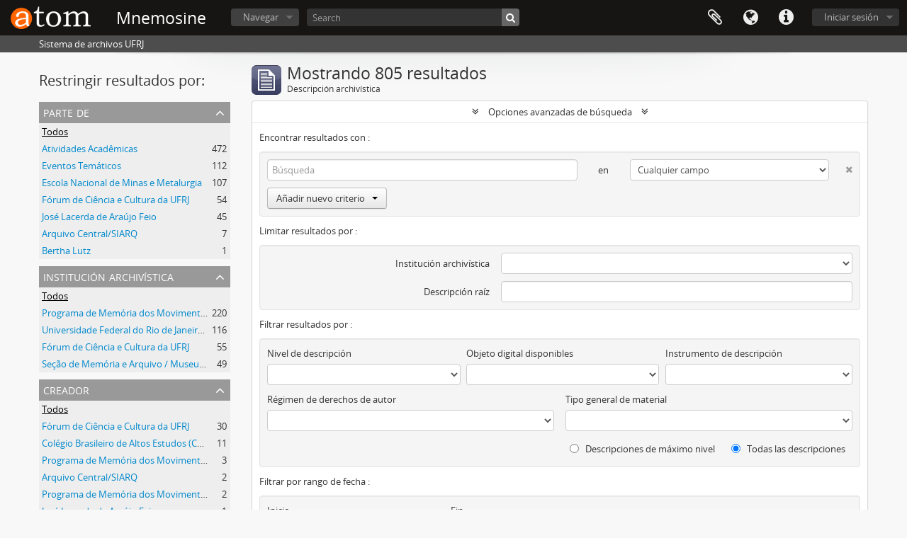

--- FILE ---
content_type: text/html; charset=utf-8
request_url: https://mnemosine.ufrj.br/index.php/informationobject/browse?sort=relevance&sf_culture=es&showAdvanced=1&topLod=0&sortDir=asc
body_size: 14658
content:
<!DOCTYPE html>
<html lang="es" dir="ltr">
  <head>
        <meta http-equiv="Content-Type" content="text/html; charset=utf-8" />
<meta http-equiv="X-Ua-Compatible" content="IE=edge,chrome=1" />
    <meta name="title" content="Information object browse - Mnemosine" />
<meta name="description" content="Sistema de archivos UFRJ" />
<meta name="viewport" content="initial-scale=1.0, user-scalable=no" />
    <title>Information object browse - Mnemosine</title>
    <link rel="shortcut icon" href="/favicon.ico"/>
    <link href="/vendor/jquery-ui/jquery-ui.min.css" media="screen" rel="stylesheet" type="text/css" />
<link media="all" href="/plugins/arDominionPlugin/css/main.css" rel="stylesheet" type="text/css" />
            <script src="/vendor/jquery.js" type="text/javascript"></script>
<script src="/plugins/sfDrupalPlugin/vendor/drupal/misc/drupal.js" type="text/javascript"></script>
<script src="/vendor/yui/yahoo-dom-event/yahoo-dom-event.js" type="text/javascript"></script>
<script src="/vendor/yui/element/element-min.js" type="text/javascript"></script>
<script src="/vendor/yui/button/button-min.js" type="text/javascript"></script>
<script src="/vendor/modernizr.js" type="text/javascript"></script>
<script src="/vendor/jquery-ui/jquery-ui.min.js" type="text/javascript"></script>
<script src="/vendor/jquery.expander.js" type="text/javascript"></script>
<script src="/vendor/jquery.masonry.js" type="text/javascript"></script>
<script src="/vendor/jquery.imagesloaded.js" type="text/javascript"></script>
<script src="/vendor/bootstrap/js/bootstrap.js" type="text/javascript"></script>
<script src="/vendor/URI.js" type="text/javascript"></script>
<script src="/vendor/meetselva/attrchange.js" type="text/javascript"></script>
<script src="/js/qubit.js" type="text/javascript"></script>
<script src="/js/treeView.js" type="text/javascript"></script>
<script src="/js/clipboard.js" type="text/javascript"></script>
<script src="/plugins/sfDrupalPlugin/vendor/drupal/misc/collapse.js" type="text/javascript"></script>
<script src="/plugins/sfDrupalPlugin/vendor/drupal/misc/form.js" type="text/javascript"></script>
<script src="/vendor/yui/connection/connection-min.js" type="text/javascript"></script>
<script src="/vendor/yui/datasource/datasource-min.js" type="text/javascript"></script>
<script src="/vendor/yui/autocomplete/autocomplete-min.js" type="text/javascript"></script>
<script src="/js/autocomplete.js" type="text/javascript"></script>
<script src="/js/dominion.js" type="text/javascript"></script>
  </head>
  <body class="yui-skin-sam informationobject browse">

    
    



<header id="top-bar">

      <a id="logo" rel="home" href="/index.php/" title=""><img alt="AtoM" src="/images/logo.png" /></a>  
      <h1 id="site-name">
      <a rel="home" title="Inicio" href="/index.php/"><span>Mnemosine</span></a>    </h1>
  
  <div id="search-bar">

    <div id="browse-menu">

  <button class="top-item top-dropdown" data-toggle="dropdown" data-target="#" aria-expanded="false">Navegar</button>

  <div class="top-dropdown-container top-dropdown-container-right">

    <div class="top-dropdown-arrow">
      <div class="arrow"></div>
    </div>

    <div class="top-dropdown-header">
      <h2>Navegar</h2>
    </div>

    <div class="top-dropdown-body">
      <ul>
        <li class="leaf" id="node_browseInformationObjects"><a href="/index.php/informationobject/browse" title="Descripción archivística">Descripción archivística</a></li><li class="leaf" id="node_browseActors"><a href="/index.php/actor/browse" title="Registro de autoridad">Registro de autoridad</a></li><li class="leaf" id="node_browseRepositories"><a href="/index.php/repository/browse" title="Instituciones archivísticas">Instituciones archivísticas</a></li><li class="leaf" id="node_browseFunctions"><a href="/index.php/function/browse" title="Funciones">Funciones</a></li><li class="leaf" id="node_browseSubjects"><a href="/index.php/taxonomy/index/id/35" title="Materias">Materias</a></li><li class="leaf" id="node_browseDigitalObjects"><a href="/index.php/informationobject/browse?view=card&amp;onlyMedia=1&amp;topLod=0" title="Objetos digitales">Objetos digitales</a></li><li class="leaf" id="node_browsePlaces"><a href="/index.php/taxonomy/index/id/42" title="Lugares">Lugares</a></li>      </ul>
    </div>

    <div class="top-dropdown-bottom"></div>

  </div>

</div>

    <div id="search-form-wrapper" role="search">

  <h2>Búsqueda</h2>

  <form action="/index.php/informationobject/browse" data-autocomplete="/index.php/search/autocomplete" autocomplete="off">

    <input type="hidden" name="topLod" value="0"/>
    <input type="hidden" name="sort" value="relevance"/>

    <input type="text" name="query" aria-label="Search" value="" placeholder="Search"/>

    <button aria-label="Búsqueda"></button>

    <div id="search-realm" class="search-popover">

      
        <div>
          <label>
              <input name="repos" type="radio" value checked="checked" data-placeholder="Búsqueda">
            Búsqueda global          </label>
        </div>

        
        
      
      <div class="search-realm-advanced">
        <a href="/index.php/informationobject/browse?showAdvanced=1&topLod=0">
          Búsqueda avanzada&nbsp;&raquo;
        </a>
      </div>

    </div>

  </form>

</div>

  </div>

  <nav>

    
  <div id="user-menu">
    <button class="top-item top-dropdown" data-toggle="dropdown" data-target="#"
      aria-expanded="false">
        Iniciar sesión    </button>

    <div class="top-dropdown-container">

      <div class="top-dropdown-arrow">
        <div class="arrow"></div>
      </div>

      <div class="top-dropdown-header">
        <h2>¿Estás registrado?</h2>
      </div>

      <div class="top-dropdown-body">

        <form action="/index.php/user/login" method="post">
          <input type="hidden" name="_csrf_token" value="930c3e0598d8d26db91a4413d37bd9f8" id="csrf_token" /><input type="hidden" name="next" value="https://mnemosine.ufrj.br/index.php/informationobject/browse?sort=relevance&amp;sf_culture=es&amp;showAdvanced=1&amp;topLod=0&amp;sortDir=asc" id="next" />
          <div class="form-item form-item-email">
  <label for="email">Correo electrónico <span class="form-required" title="This field is required.">*</span></label>
  <input type="text" name="email" id="email" />
  
</div>

          <div class="form-item form-item-password">
  <label for="password">Contraseña <span class="form-required" title="This field is required.">*</span></label>
  <input type="password" name="password" autocomplete="off" id="password" />
  
</div>

          <button type="submit">Iniciar sesión</button>

        </form>

      </div>

      <div class="top-dropdown-bottom"></div>

    </div>
  </div>


    <div id="quick-links-menu" data-toggle="tooltip" data-title="Enlaces rápidos">

  <button class="top-item" data-toggle="dropdown" data-target="#" aria-expanded="false">Enlaces rápidos</button>

  <div class="top-dropdown-container">

    <div class="top-dropdown-arrow">
      <div class="arrow"></div>
    </div>

    <div class="top-dropdown-header">
      <h2>Enlaces rápidos</h2>
    </div>

    <div class="top-dropdown-body">
      <ul>
                              <li><a href="/index.php/" title="Inicio">Inicio</a></li>
                                        <li><a href="/index.php/about" title="Acerca">Acerca</a></li>
                                        <li><a href="http://docs.accesstomemory.org/" title="Ayuda">Ayuda</a></li>
                                                                                              <li><a href="/index.php/privacy" title="Privacy Policy">Privacy Policy</a></li>
                        </ul>
    </div>

    <div class="top-dropdown-bottom"></div>

  </div>

</div>

          <div id="language-menu" data-toggle="tooltip" data-title="Idioma">

  <button class="top-item" data-toggle="dropdown" data-target="#" aria-expanded="false">Idioma</button>

  <div class="top-dropdown-container">

    <div class="top-dropdown-arrow">
      <div class="arrow"></div>
    </div>

    <div class="top-dropdown-header">
      <h2>Idioma</h2>
    </div>

    <div class="top-dropdown-body">
      <ul>
                  <li>
            <a href="/index.php/informationobject/browse?sf_culture=en&amp;sort=relevance&amp;showAdvanced=1&amp;topLod=0&amp;sortDir=asc" title="English">English</a>          </li>
                  <li class="active">
            <a href="/index.php/informationobject/browse?sf_culture=es&amp;sort=relevance&amp;showAdvanced=1&amp;topLod=0&amp;sortDir=asc" title="Español">Español</a>          </li>
                  <li>
            <a href="/index.php/informationobject/browse?sf_culture=pt_BR&amp;sort=relevance&amp;showAdvanced=1&amp;topLod=0&amp;sortDir=asc" title="Português do Brasil">Português do Brasil</a>          </li>
              </ul>
    </div>

    <div class="top-dropdown-bottom"></div>

  </div>

</div>
    
    <div id="clipboard-menu"
  data-toggle="tooltip"
  data-title="Portapapeles"
  data-load-alert-message="There was an error loading the clipboard content."
  data-export-alert-message="The clipboard is empty for this entity type."
  data-export-check-url="/index.php/clipboard/exportCheck"
  data-delete-alert-message="Nota: los elementos del portapapeles no seleccionados en esta página se eliminarán del portapapeles cuando se actualice la página. Puede volver a seleccionarlos ahora o recargar la página para eliminarlos por completo. El uso de los botones de ordenación o de vista previa de impresión también provocará una recarga de la página - así que ¡se perderá todo lo que no esté seleccionado en ese momento!">

  <button class="top-item" data-toggle="dropdown" data-target="#" aria-expanded="false">
    Portapapeles  </button>

  <div class="top-dropdown-container">

    <div class="top-dropdown-arrow">
      <div class="arrow"></div>
    </div>

    <div class="top-dropdown-header">
      <h2>Portapapeles</h2>
      <span id="count-block" data-information-object-label="Descripción archivística" data-actor-object-label="Registro de autoridad" data-repository-object-label="Institución archivística"></span>
    </div>

    <div class="top-dropdown-body">
      <ul>
        <li class="leaf" id="node_clearClipboard"><a href="/index.php/" title="Clear all selections">Clear all selections</a></li><li class="leaf" id="node_goToClipboard"><a href="/index.php/clipboard/view" title="Go to clipboard">Go to clipboard</a></li><li class="leaf" id="node_loadClipboard"><a href="/index.php/clipboard/load" title="Load clipboard">Load clipboard</a></li><li class="leaf" id="node_saveClipboard"><a href="/index.php/clipboard/save" title="Save clipboard">Save clipboard</a></li>      </ul>
    </div>

    <div class="top-dropdown-bottom"></div>

  </div>

</div>

    
  </nav>

  
</header>

  <div id="site-slogan">
    <div class="container">
      <div class="row">
        <div class="span12">
          <span>Sistema de archivos UFRJ</span>
        </div>
      </div>
    </div>
  </div>

    
    <div id="wrapper" class="container" role="main">

              
      <div class="row">

        <div class="span3">

          <div id="sidebar">

            
    <section id="facets">

      <div class="visible-phone facets-header">
        <a class="x-btn btn-wide">
          <i class="fa fa-filter"></i>
          Filtros        </a>
      </div>

      <div class="content">

        
        <h2>Restringir resultados por:</h2>

          
        

<section class="facet ">
  <div class="facet-header">
    <h3><a href="#" aria-expanded="">Parte de</a></h3>
  </div>

  <div class="facet-body" id="#facet-collection">
    <ul>

      
              <li class="active">
          <a title="Todos" href="/index.php/informationobject/browse?sort=relevance&amp;sf_culture=es&amp;showAdvanced=1&amp;topLod=0&amp;sortDir=asc">Todos</a>        </li>
      
              
        <li >
          <a title="Atividades Acadêmicas" href="/index.php/informationobject/browse?collection=568&amp;sort=relevance&amp;sf_culture=es&amp;showAdvanced=1&amp;topLod=0&amp;sortDir=asc">Atividades Acadêmicas<span>, 472 resultados</span></a>          <span class="facet-count" aria-hidden="true">472</span>
        </li>
              
        <li >
          <a title="Eventos Temáticos" href="/index.php/informationobject/browse?collection=6673&amp;sort=relevance&amp;sf_culture=es&amp;showAdvanced=1&amp;topLod=0&amp;sortDir=asc">Eventos Temáticos<span>, 112 resultados</span></a>          <span class="facet-count" aria-hidden="true">112</span>
        </li>
              
        <li >
          <a title="Escola Nacional de Minas e Metalurgia" href="/index.php/informationobject/browse?collection=4000&amp;sort=relevance&amp;sf_culture=es&amp;showAdvanced=1&amp;topLod=0&amp;sortDir=asc">Escola Nacional de Minas e Metalurgia<span>, 107 resultados</span></a>          <span class="facet-count" aria-hidden="true">107</span>
        </li>
              
        <li >
          <a title="Fórum de Ciência e Cultura da UFRJ" href="/index.php/informationobject/browse?collection=7510&amp;sort=relevance&amp;sf_culture=es&amp;showAdvanced=1&amp;topLod=0&amp;sortDir=asc">Fórum de Ciência e Cultura da UFRJ<span>, 54 resultados</span></a>          <span class="facet-count" aria-hidden="true">54</span>
        </li>
              
        <li >
          <a title="José Lacerda de Araújo Feio" href="/index.php/informationobject/browse?collection=445&amp;sort=relevance&amp;sf_culture=es&amp;showAdvanced=1&amp;topLod=0&amp;sortDir=asc">José Lacerda de Araújo Feio<span>, 45 resultados</span></a>          <span class="facet-count" aria-hidden="true">45</span>
        </li>
              
        <li >
          <a title="Arquivo Central/SIARQ" href="/index.php/informationobject/browse?collection=6541&amp;sort=relevance&amp;sf_culture=es&amp;showAdvanced=1&amp;topLod=0&amp;sortDir=asc">Arquivo Central/SIARQ<span>, 7 resultados</span></a>          <span class="facet-count" aria-hidden="true">7</span>
        </li>
              
        <li >
          <a title="Bertha Lutz" href="/index.php/informationobject/browse?collection=3337&amp;sort=relevance&amp;sf_culture=es&amp;showAdvanced=1&amp;topLod=0&amp;sortDir=asc">Bertha Lutz<span>, 1 resultados</span></a>          <span class="facet-count" aria-hidden="true">1</span>
        </li>
      
    </ul>
  </div>
</section>

                  

<section class="facet ">
  <div class="facet-header">
    <h3><a href="#" aria-expanded="">Institución archivística</a></h3>
  </div>

  <div class="facet-body" id="#facet-repository">
    <ul>

      
              <li class="active">
          <a title="Todos" href="/index.php/informationobject/browse?sort=relevance&amp;sf_culture=es&amp;showAdvanced=1&amp;topLod=0&amp;sortDir=asc">Todos</a>        </li>
      
              
        <li >
          <a title="Programa de Memória dos Movimentos Sociais" href="/index.php/informationobject/browse?repos=559&amp;sort=relevance&amp;sf_culture=es&amp;showAdvanced=1&amp;topLod=0&amp;sortDir=asc">Programa de Memória dos Movimentos Sociais<span>, 220 resultados</span></a>          <span class="facet-count" aria-hidden="true">220</span>
        </li>
              
        <li >
          <a title="Universidade Federal do Rio de Janeiro (UFRJ)" href="/index.php/informationobject/browse?repos=6210&amp;sort=relevance&amp;sf_culture=es&amp;showAdvanced=1&amp;topLod=0&amp;sortDir=asc">Universidade Federal do Rio de Janeiro (UFRJ)<span>, 116 resultados</span></a>          <span class="facet-count" aria-hidden="true">116</span>
        </li>
              
        <li >
          <a title="Fórum de Ciência e Cultura da UFRJ" href="/index.php/informationobject/browse?repos=7506&amp;sort=relevance&amp;sf_culture=es&amp;showAdvanced=1&amp;topLod=0&amp;sortDir=asc">Fórum de Ciência e Cultura da UFRJ<span>, 55 resultados</span></a>          <span class="facet-count" aria-hidden="true">55</span>
        </li>
              
        <li >
          <a title="Seção de Memória e Arquivo / Museu Nacional (UFRJ)" href="/index.php/informationobject/browse?repos=432&amp;sort=relevance&amp;sf_culture=es&amp;showAdvanced=1&amp;topLod=0&amp;sortDir=asc">Seção de Memória e Arquivo / Museu Nacional (UFRJ)<span>, 49 resultados</span></a>          <span class="facet-count" aria-hidden="true">49</span>
        </li>
      
    </ul>
  </div>
</section>
        
        

<section class="facet ">
  <div class="facet-header">
    <h3><a href="#" aria-expanded="">Creador</a></h3>
  </div>

  <div class="facet-body" id="#facet-names">
    <ul>

      
              <li class="active">
          <a title="Todos" href="/index.php/informationobject/browse?sort=relevance&amp;sf_culture=es&amp;showAdvanced=1&amp;topLod=0&amp;sortDir=asc">Todos</a>        </li>
      
              
        <li >
          <a title="Fórum de Ciência e Cultura da UFRJ" href="/index.php/informationobject/browse?creators=7506&amp;sort=relevance&amp;sf_culture=es&amp;showAdvanced=1&amp;topLod=0&amp;sortDir=asc">Fórum de Ciência e Cultura da UFRJ<span>, 30 resultados</span></a>          <span class="facet-count" aria-hidden="true">30</span>
        </li>
              
        <li >
          <a title="Colégio Brasileiro de Altos Estudos (CBAE)" href="/index.php/informationobject/browse?creators=561&amp;sort=relevance&amp;sf_culture=es&amp;showAdvanced=1&amp;topLod=0&amp;sortDir=asc">Colégio Brasileiro de Altos Estudos (CBAE)<span>, 11 resultados</span></a>          <span class="facet-count" aria-hidden="true">11</span>
        </li>
              
        <li >
          <a title="Programa de Memória dos Movimentos Sociais (Memov)" href="/index.php/informationobject/browse?creators=7823&amp;sort=relevance&amp;sf_culture=es&amp;showAdvanced=1&amp;topLod=0&amp;sortDir=asc">Programa de Memória dos Movimentos Sociais (Memov)<span>, 3 resultados</span></a>          <span class="facet-count" aria-hidden="true">3</span>
        </li>
              
        <li >
          <a title="Arquivo Central/SIARQ" href="/index.php/informationobject/browse?creators=6597&amp;sort=relevance&amp;sf_culture=es&amp;showAdvanced=1&amp;topLod=0&amp;sortDir=asc">Arquivo Central/SIARQ<span>, 2 resultados</span></a>          <span class="facet-count" aria-hidden="true">2</span>
        </li>
              
        <li >
          <a title="Programa de Memória dos Movimentos Sociais (Memov)" href="/index.php/informationobject/browse?creators=8526&amp;sort=relevance&amp;sf_culture=es&amp;showAdvanced=1&amp;topLod=0&amp;sortDir=asc">Programa de Memória dos Movimentos Sociais (Memov)<span>, 2 resultados</span></a>          <span class="facet-count" aria-hidden="true">2</span>
        </li>
              
        <li >
          <a title="José Lacerda de Araújo Feio" href="/index.php/informationobject/browse?creators=448&amp;sort=relevance&amp;sf_culture=es&amp;showAdvanced=1&amp;topLod=0&amp;sortDir=asc">José Lacerda de Araújo Feio<span>, 1 resultados</span></a>          <span class="facet-count" aria-hidden="true">1</span>
        </li>
              
        <li >
          <a title="Programa de Memória dos Movimentos Sociais" href="/index.php/informationobject/browse?creators=559&amp;sort=relevance&amp;sf_culture=es&amp;showAdvanced=1&amp;topLod=0&amp;sortDir=asc">Programa de Memória dos Movimentos Sociais<span>, 1 resultados</span></a>          <span class="facet-count" aria-hidden="true">1</span>
        </li>
              
        <li >
          <a title="Laboratório de Educação e Patrimônio Cultural - LABOEP/UFF" href="/index.php/informationobject/browse?creators=2788&amp;sort=relevance&amp;sf_culture=es&amp;showAdvanced=1&amp;topLod=0&amp;sortDir=asc">Laboratório de Educação e Patrimônio Cultural - LABOEP/UFF<span>, 1 resultados</span></a>          <span class="facet-count" aria-hidden="true">1</span>
        </li>
              
        <li >
          <a title="Museu Sankofa - Memória e História" href="/index.php/informationobject/browse?creators=2789&amp;sort=relevance&amp;sf_culture=es&amp;showAdvanced=1&amp;topLod=0&amp;sortDir=asc">Museu Sankofa - Memória e História<span>, 1 resultados</span></a>          <span class="facet-count" aria-hidden="true">1</span>
        </li>
              
        <li >
          <a title="Bertha Maria Júlia Lutz" href="/index.php/informationobject/browse?creators=3342&amp;sort=relevance&amp;sf_culture=es&amp;showAdvanced=1&amp;topLod=0&amp;sortDir=asc">Bertha Maria Júlia Lutz<span>, 1 resultados</span></a>          <span class="facet-count" aria-hidden="true">1</span>
        </li>
      
    </ul>
  </div>
</section>

        

<section class="facet ">
  <div class="facet-header">
    <h3><a href="#" aria-expanded="">Nombre</a></h3>
  </div>

  <div class="facet-body" id="#facet-names">
    <ul>

      
              <li class="active">
          <a title="Todos" href="/index.php/informationobject/browse?sort=relevance&amp;sf_culture=es&amp;showAdvanced=1&amp;topLod=0&amp;sortDir=asc">Todos</a>        </li>
      
              
        <li >
          <a title="José Lacerda de Araújo Feio" href="/index.php/informationobject/browse?names=451&amp;sort=relevance&amp;sf_culture=es&amp;showAdvanced=1&amp;topLod=0&amp;sortDir=asc">José Lacerda de Araújo Feio<span>, 1 resultados</span></a>          <span class="facet-count" aria-hidden="true">1</span>
        </li>
              
        <li >
          <a title="Conselho Internacional de Museus (Brasil)" href="/index.php/informationobject/browse?names=453&amp;sort=relevance&amp;sf_culture=es&amp;showAdvanced=1&amp;topLod=0&amp;sortDir=asc">Conselho Internacional de Museus (Brasil)<span>, 1 resultados</span></a>          <span class="facet-count" aria-hidden="true">1</span>
        </li>
              
        <li >
          <a title="Museologia – estudo e ensino" href="/index.php/informationobject/browse?names=454&amp;sort=relevance&amp;sf_culture=es&amp;showAdvanced=1&amp;topLod=0&amp;sortDir=asc">Museologia – estudo e ensino<span>, 1 resultados</span></a>          <span class="facet-count" aria-hidden="true">1</span>
        </li>
              
        <li >
          <a title="Zoologia – Brasil" href="/index.php/informationobject/browse?names=455&amp;sort=relevance&amp;sf_culture=es&amp;showAdvanced=1&amp;topLod=0&amp;sortDir=asc">Zoologia – Brasil<span>, 1 resultados</span></a>          <span class="facet-count" aria-hidden="true">1</span>
        </li>
              
        <li >
          <a title="Palácio de São Cristóvão – Rio de Janeiro" href="/index.php/informationobject/browse?names=456&amp;sort=relevance&amp;sf_culture=es&amp;showAdvanced=1&amp;topLod=0&amp;sortDir=asc">Palácio de São Cristóvão – Rio de Janeiro<span>, 1 resultados</span></a>          <span class="facet-count" aria-hidden="true">1</span>
        </li>
              
        <li >
          <a title="Brasil – viagens científicas" href="/index.php/informationobject/browse?names=457&amp;sort=relevance&amp;sf_culture=es&amp;showAdvanced=1&amp;topLod=0&amp;sortDir=asc">Brasil – viagens científicas<span>, 1 resultados</span></a>          <span class="facet-count" aria-hidden="true">1</span>
        </li>
              
        <li >
          <a title="Quinta da Boa Vista –Rio de Janeiro" href="/index.php/informationobject/browse?names=458&amp;sort=relevance&amp;sf_culture=es&amp;showAdvanced=1&amp;topLod=0&amp;sortDir=asc">Quinta da Boa Vista –Rio de Janeiro<span>, 1 resultados</span></a>          <span class="facet-count" aria-hidden="true">1</span>
        </li>
              
        <li >
          <a title="Escola Nacional de Minas e Metalurgia" href="/index.php/informationobject/browse?names=3998&amp;sort=relevance&amp;sf_culture=es&amp;showAdvanced=1&amp;topLod=0&amp;sortDir=asc">Escola Nacional de Minas e Metalurgia<span>, 1 resultados</span></a>          <span class="facet-count" aria-hidden="true">1</span>
        </li>
      
    </ul>
  </div>
</section>

        

<section class="facet ">
  <div class="facet-header">
    <h3><a href="#" aria-expanded="">Lugar</a></h3>
  </div>

  <div class="facet-body" id="#facet-places">
    <ul>

      
              <li class="active">
          <a title="Todos" href="/index.php/informationobject/browse?sort=relevance&amp;sf_culture=es&amp;showAdvanced=1&amp;topLod=0&amp;sortDir=asc">Todos</a>        </li>
      
              
        <li >
          <a title="Fórum de Ciência e Cultura" href="/index.php/informationobject/browse?places=7544&amp;sort=relevance&amp;sf_culture=es&amp;showAdvanced=1&amp;topLod=0&amp;sortDir=asc">Fórum de Ciência e Cultura<span>, 9 resultados</span></a>          <span class="facet-count" aria-hidden="true">9</span>
        </li>
              
        <li >
          <a title="Salão Pedro Calmon" href="/index.php/informationobject/browse?places=7580&amp;sort=relevance&amp;sf_culture=es&amp;showAdvanced=1&amp;topLod=0&amp;sortDir=asc">Salão Pedro Calmon<span>, 8 resultados</span></a>          <span class="facet-count" aria-hidden="true">8</span>
        </li>
              
        <li >
          <a title="UFRJ – Campus Praia Vermelha" href="/index.php/informationobject/browse?places=7693&amp;sort=relevance&amp;sf_culture=es&amp;showAdvanced=1&amp;topLod=0&amp;sortDir=asc">UFRJ – Campus Praia Vermelha<span>, 7 resultados</span></a>          <span class="facet-count" aria-hidden="true">7</span>
        </li>
              
        <li >
          <a title="Fórum de Ciência e Cultura da UFRJ" href="/index.php/informationobject/browse?places=8158&amp;sort=relevance&amp;sf_culture=es&amp;showAdvanced=1&amp;topLod=0&amp;sortDir=asc">Fórum de Ciência e Cultura da UFRJ<span>, 6 resultados</span></a>          <span class="facet-count" aria-hidden="true">6</span>
        </li>
              
        <li >
          <a title="Salão Dourado" href="/index.php/informationobject/browse?places=7743&amp;sort=relevance&amp;sf_culture=es&amp;showAdvanced=1&amp;topLod=0&amp;sortDir=asc">Salão Dourado<span>, 3 resultados</span></a>          <span class="facet-count" aria-hidden="true">3</span>
        </li>
              
        <li >
          <a title="Rio de Janeiro" href="/index.php/informationobject/browse?places=4020&amp;sort=relevance&amp;sf_culture=es&amp;showAdvanced=1&amp;topLod=0&amp;sortDir=asc">Rio de Janeiro<span>, 2 resultados</span></a>          <span class="facet-count" aria-hidden="true">2</span>
        </li>
              
        <li >
          <a title="UFRJ" href="/index.php/informationobject/browse?places=7685&amp;sort=relevance&amp;sf_culture=es&amp;showAdvanced=1&amp;topLod=0&amp;sortDir=asc">UFRJ<span>, 2 resultados</span></a>          <span class="facet-count" aria-hidden="true">2</span>
        </li>
              
        <li >
          <a title="Salão Vermelho" href="/index.php/informationobject/browse?places=8084&amp;sort=relevance&amp;sf_culture=es&amp;showAdvanced=1&amp;topLod=0&amp;sortDir=asc">Salão Vermelho<span>, 2 resultados</span></a>          <span class="facet-count" aria-hidden="true">2</span>
        </li>
              
        <li >
          <a title="Quinta da Boa Vista - Palácio de São Cristóvão - Museu Nacional  - Rio de Janeiro (Brasil)" href="/index.php/informationobject/browse?places=450&amp;sort=relevance&amp;sf_culture=es&amp;showAdvanced=1&amp;topLod=0&amp;sortDir=asc">Quinta da Boa Vista - Palácio de São Cristóvão - Museu Nacional  - Rio de Janeiro (Brasil)<span>, 1 resultados</span></a>          <span class="facet-count" aria-hidden="true">1</span>
        </li>
              
        <li >
          <a title="Minas Gerais" href="/index.php/informationobject/browse?places=4022&amp;sort=relevance&amp;sf_culture=es&amp;showAdvanced=1&amp;topLod=0&amp;sortDir=asc">Minas Gerais<span>, 1 resultados</span></a>          <span class="facet-count" aria-hidden="true">1</span>
        </li>
      
    </ul>
  </div>
</section>

        

<section class="facet ">
  <div class="facet-header">
    <h3><a href="#" aria-expanded="">Materia</a></h3>
  </div>

  <div class="facet-body" id="#facet-subjects">
    <ul>

      
              <li class="active">
          <a title="Todos" href="/index.php/informationobject/browse?sort=relevance&amp;sf_culture=es&amp;showAdvanced=1&amp;topLod=0&amp;sortDir=asc">Todos</a>        </li>
      
              
        <li >
          <a title="Movimentos Sociais" href="/index.php/informationobject/browse?subjects=759&amp;sort=relevance&amp;sf_culture=es&amp;showAdvanced=1&amp;topLod=0&amp;sortDir=asc">Movimentos Sociais<span>, 128 resultados</span></a>          <span class="facet-count" aria-hidden="true">128</span>
        </li>
              
        <li >
          <a title="Movimentos de Trabalhadores Urbanos" href="/index.php/informationobject/browse?subjects=2664&amp;sort=relevance&amp;sf_culture=es&amp;showAdvanced=1&amp;topLod=0&amp;sortDir=asc">Movimentos de Trabalhadores Urbanos<span>, 40 resultados</span></a>          <span class="facet-count" aria-hidden="true">40</span>
        </li>
              
        <li >
          <a title="Movimentos Camponeses" href="/index.php/informationobject/browse?subjects=774&amp;sort=relevance&amp;sf_culture=es&amp;showAdvanced=1&amp;topLod=0&amp;sortDir=asc">Movimentos Camponeses<span>, 33 resultados</span></a>          <span class="facet-count" aria-hidden="true">33</span>
        </li>
              
        <li >
          <a title="Movimentos de Povos e Comunidades Tradicionais" href="/index.php/informationobject/browse?subjects=775&amp;sort=relevance&amp;sf_culture=es&amp;showAdvanced=1&amp;topLod=0&amp;sortDir=asc">Movimentos de Povos e Comunidades Tradicionais<span>, 17 resultados</span></a>          <span class="facet-count" aria-hidden="true">17</span>
        </li>
              
        <li >
          <a title="Movimentos Indígenas" href="/index.php/informationobject/browse?subjects=2665&amp;sort=relevance&amp;sf_culture=es&amp;showAdvanced=1&amp;topLod=0&amp;sortDir=asc">Movimentos Indígenas<span>, 13 resultados</span></a>          <span class="facet-count" aria-hidden="true">13</span>
        </li>
              
        <li >
          <a title="Movimentos Negros" href="/index.php/informationobject/browse?subjects=2668&amp;sort=relevance&amp;sf_culture=es&amp;showAdvanced=1&amp;topLod=0&amp;sortDir=asc">Movimentos Negros<span>, 13 resultados</span></a>          <span class="facet-count" aria-hidden="true">13</span>
        </li>
              
        <li >
          <a title="Movimentos de Mulheres" href="/index.php/informationobject/browse?subjects=2666&amp;sort=relevance&amp;sf_culture=es&amp;showAdvanced=1&amp;topLod=0&amp;sortDir=asc">Movimentos de Mulheres<span>, 12 resultados</span></a>          <span class="facet-count" aria-hidden="true">12</span>
        </li>
              
        <li >
          <a title="Movimentos de Luta por Moradia" href="/index.php/informationobject/browse?subjects=2661&amp;sort=relevance&amp;sf_culture=es&amp;showAdvanced=1&amp;topLod=0&amp;sortDir=asc">Movimentos de Luta por Moradia<span>, 10 resultados</span></a>          <span class="facet-count" aria-hidden="true">10</span>
        </li>
              
        <li >
          <a title="Entrevista" href="/index.php/informationobject/browse?subjects=7710&amp;sort=relevance&amp;sf_culture=es&amp;showAdvanced=1&amp;topLod=0&amp;sortDir=asc">Entrevista<span>, 7 resultados</span></a>          <span class="facet-count" aria-hidden="true">7</span>
        </li>
              
        <li >
          <a title="Movimentos de Juventudes" href="/index.php/informationobject/browse?subjects=2660&amp;sort=relevance&amp;sf_culture=es&amp;showAdvanced=1&amp;topLod=0&amp;sortDir=asc">Movimentos de Juventudes<span>, 6 resultados</span></a>          <span class="facet-count" aria-hidden="true">6</span>
        </li>
      
    </ul>
  </div>
</section>

          
        

<section class="facet ">
  <div class="facet-header">
    <h3><a href="#" aria-expanded="">Nivel de descripción</a></h3>
  </div>

  <div class="facet-body" id="#facet-levelOfDescription">
    <ul>

      
              <li class="active">
          <a title="Todos" href="/index.php/informationobject/browse?sort=relevance&amp;sf_culture=es&amp;showAdvanced=1&amp;topLod=0&amp;sortDir=asc">Todos</a>        </li>
      
              
        <li >
          <a title="Dossiê" href="/index.php/informationobject/browse?levels=525&amp;sort=relevance&amp;sf_culture=es&amp;showAdvanced=1&amp;topLod=0&amp;sortDir=asc">Dossiê<span>, 123 resultados</span></a>          <span class="facet-count" aria-hidden="true">123</span>
        </li>
              
        <li >
          <a title="Serie" href="/index.php/informationobject/browse?levels=224&amp;sort=relevance&amp;sf_culture=es&amp;showAdvanced=1&amp;topLod=0&amp;sortDir=asc">Serie<span>, 74 resultados</span></a>          <span class="facet-count" aria-hidden="true">74</span>
        </li>
              
        <li >
          <a title="Subsérie" href="/index.php/informationobject/browse?levels=6194&amp;sort=relevance&amp;sf_culture=es&amp;showAdvanced=1&amp;topLod=0&amp;sortDir=asc">Subsérie<span>, 68 resultados</span></a>          <span class="facet-count" aria-hidden="true">68</span>
        </li>
              
        <li >
          <a title="Unidad documental simple" href="/index.php/informationobject/browse?levels=6189&amp;sort=relevance&amp;sf_culture=es&amp;showAdvanced=1&amp;topLod=0&amp;sortDir=asc">Unidad documental simple<span>, 31 resultados</span></a>          <span class="facet-count" aria-hidden="true">31</span>
        </li>
              
        <li >
          <a title="Seção" href="/index.php/informationobject/browse?levels=565&amp;sort=relevance&amp;sf_culture=es&amp;showAdvanced=1&amp;topLod=0&amp;sortDir=asc">Seção<span>, 7 resultados</span></a>          <span class="facet-count" aria-hidden="true">7</span>
        </li>
              
        <li >
          <a title="Fondo" href="/index.php/informationobject/browse?levels=221&amp;sort=relevance&amp;sf_culture=es&amp;showAdvanced=1&amp;topLod=0&amp;sortDir=asc">Fondo<span>, 5 resultados</span></a>          <span class="facet-count" aria-hidden="true">5</span>
        </li>
              
        <li >
          <a title="Grupo" href="/index.php/informationobject/browse?levels=6514&amp;sort=relevance&amp;sf_culture=es&amp;showAdvanced=1&amp;topLod=0&amp;sortDir=asc">Grupo<span>, 5 resultados</span></a>          <span class="facet-count" aria-hidden="true">5</span>
        </li>
              
        <li >
          <a title="Colección" href="/index.php/informationobject/browse?levels=223&amp;sort=relevance&amp;sf_culture=es&amp;showAdvanced=1&amp;topLod=0&amp;sortDir=asc">Colección<span>, 4 resultados</span></a>          <span class="facet-count" aria-hidden="true">4</span>
        </li>
              
        <li >
          <a title="Subseção" href="/index.php/informationobject/browse?levels=6182&amp;sort=relevance&amp;sf_culture=es&amp;showAdvanced=1&amp;topLod=0&amp;sortDir=asc">Subseção<span>, 1 resultados</span></a>          <span class="facet-count" aria-hidden="true">1</span>
        </li>
              
        <li >
          <a title="Entidade Custodiadora" href="/index.php/informationobject/browse?levels=6621&amp;sort=relevance&amp;sf_culture=es&amp;showAdvanced=1&amp;topLod=0&amp;sortDir=asc">Entidade Custodiadora<span>, 1 resultados</span></a>          <span class="facet-count" aria-hidden="true">1</span>
        </li>
      
    </ul>
  </div>
</section>

        

<section class="facet ">
  <div class="facet-header">
    <h3><a href="#" aria-expanded="">Tipo de soporte</a></h3>
  </div>

  <div class="facet-body" id="#facet-mediaTypes">
    <ul>

      
              <li class="active">
          <a title="Todos" href="/index.php/informationobject/browse?sort=relevance&amp;sf_culture=es&amp;showAdvanced=1&amp;topLod=0&amp;sortDir=asc">Todos</a>        </li>
      
              
        <li >
          <a title="Imagen" href="/index.php/informationobject/browse?mediatypes=136&amp;sort=relevance&amp;sf_culture=es&amp;showAdvanced=1&amp;topLod=0&amp;sortDir=asc">Imagen<span>, 31 resultados</span></a>          <span class="facet-count" aria-hidden="true">31</span>
        </li>
              
        <li >
          <a title="Texto" href="/index.php/informationobject/browse?mediatypes=137&amp;sort=relevance&amp;sf_culture=es&amp;showAdvanced=1&amp;topLod=0&amp;sortDir=asc">Texto<span>, 1 resultados</span></a>          <span class="facet-count" aria-hidden="true">1</span>
        </li>
              
        <li >
          <a title="Video" href="/index.php/informationobject/browse?mediatypes=138&amp;sort=relevance&amp;sf_culture=es&amp;showAdvanced=1&amp;topLod=0&amp;sortDir=asc">Video<span>, 1 resultados</span></a>          <span class="facet-count" aria-hidden="true">1</span>
        </li>
      
    </ul>
  </div>
</section>

      </div>

    </section>

  
          </div>

        </div>

        <div class="span9">

          <div id="main-column">

              
  <div class="multiline-header">
    <img alt="" src="/images/icons-large/icon-archival.png" />    <h1 aria-describedby="results-label">
              Mostrando 805 resultados          </h1>
    <span class="sub" id="results-label">Descripción archivística</span>
  </div>

            
  <section class="header-options">

    
                                  
  </section>


            
  <section class="advanced-search-section" role="search"
  aria-label="Advanced Descripción archivística">

  <a
    href="#"
    class="advanced-search-toggle open"
    aria-expanded="true"
    data-cy="advanced-search-toggle"
  >
    Opciones avanzadas de búsqueda  </a>

  <div class="advanced-search animateNicely"
    >

    <form name="advanced-search-form" method="get" action="/index.php/informationobject/browse">
              <input type="hidden" name="sort"
          value="relevance"/>
      
      <p>Encontrar resultados con :</p>

      <div class="criteria">

        
          
        
        
        <div class="criterion">

          <select class="boolean" name="so0">
            <option value="and">y</option>
            <option value="or">o</option>
            <option value="not">no</option>
          </select>

          <input class="query" aria-label="Búsqueda"
            type="text" placeholder="Búsqueda"
            name="sq0"/>

          <span>en</span>

          <select class="field" name="sf0">
                          <option value="">
                Cualquier campo              </option>
                          <option value="title">
                Título              </option>
                          <option value="archivalHistory">
                Historia archivística              </option>
                          <option value="scopeAndContent">
                Alcance y contenido              </option>
                          <option value="extentAndMedium">
                Volumen y soporte              </option>
                          <option value="subject">
                Puntos de acceso por materia              </option>
                          <option value="name">
                Puntos de acceso por autoridad              </option>
                          <option value="place">
                Puntos de acceso por lugar              </option>
                          <option value="genre">
                Tipo de puntos de acceso              </option>
                          <option value="identifier">
                Identificador              </option>
                          <option value="referenceCode">
                Código de referencia              </option>
                          <option value="digitalObjectTranscript">
                Texto del objeto digital              </option>
                          <option value="creator">
                Creador              </option>
                          <option value="findingAidTranscript">
                Texto de catálogo              </option>
                          <option value="allExceptFindingAidTranscript">
                Cualquier campo excepto el texto de catálogo              </option>
                      </select>

          <a href="#" class="delete-criterion"
            aria-label="Delete criterion">
            <i aria-hidden="true" class="fa fa-times"></i>
          </a>

        </div>

        <div class="add-new-criteria">
          <div class="btn-group">
            <a class="btn dropdown-toggle" data-toggle="dropdown" href="#">
              Añadir nuevo criterio<span class="caret"></span>
            </a>
            <ul class="dropdown-menu">
              <li><a href="#" id="add-criterion-and">Y</a></li>
              <li><a href="#" id="add-criterion-or">O</a></li>
              <li><a href="#" id="add-criterion-not">No</a></li>
            </ul>
          </div>
        </div>

      </div>

      <p>Limitar resultados por :</p>

      <div class="criteria">

                  <div class="filter-row">
            <div class="filter">
              <div class="form-item form-item-repos">
  <label for="repos">Institución archivística</label>
  <select name="repos" id="repos">
<option value="" selected="selected"></option>
<option value="7506">Fórum de Ciência e Cultura da UFRJ</option>
<option value="7217">Programa de Estudos e Documentação e Sociedade</option>
<option value="559">Programa de Memória dos Movimentos Sociais</option>
<option value="432">Seção de Memória e Arquivo / Museu Nacional (UFRJ)</option>
<option value="6210">Universidade Federal do Rio de Janeiro (UFRJ)</option>
</select>
  
</div>
            </div>
          </div>
        
        <div class="filter-row">
          <div class="filter">
            <label for="collection">Descripción raíz</label>            <select name="collection" class="form-autocomplete" id="collection">

</select>            <input class="list" type="hidden" value="/index.php/informationobject/autocomplete?parent=1&filterDrafts=1"/>
          </div>
        </div>

      </div>

      <p>Filtrar resultados por :</p>

      <div class="criteria">

        <div class="filter-row triple">

          <div class="filter-left">
            <div class="form-item form-item-levels">
  <label for="levels">Nivel de descripción</label>
  <select name="levels" id="levels">
<option value="" selected="selected"></option>
<option value="6555">Acervo Bibliográfico</option>
<option value="6559">Acervo Museológico</option>
<option value="6174">Classe</option>
<option value="223">Colección</option>
<option value="525">Dossiê</option>
<option value="6621">Entidade Custodiadora</option>
<option value="221">Fondo</option>
<option value="6524">Função</option>
<option value="6514">Grupo</option>
<option value="6189">Unidad documental simple</option>
<option value="6452">Processo</option>
<option value="565">Seção</option>
<option value="224">Serie</option>
<option value="6175">Subclasse</option>
<option value="6182">Subseção</option>
<option value="6194">Subsérie</option>
<option value="6167">Subunidade Custodiadora</option>
<option value="226">Unidad documental compuesta</option>
<option value="6144">Unidade Custodiadora</option>
</select>
  
</div>
          </div>

          <div class="filter-center">
            <div class="form-item form-item-onlyMedia">
  <label for="onlyMedia">Objeto digital disponibles</label>
  <select name="onlyMedia" id="onlyMedia">
<option value="" selected="selected"></option>
<option value="1">Sí</option>
<option value="0">No</option>
</select>
  
</div>
          </div>

                      <div class="filter-right">
              <div class="form-item form-item-findingAidStatus">
  <label for="findingAidStatus">Instrumento de descripción</label>
  <select name="findingAidStatus" id="findingAidStatus">
<option value="" selected="selected"></option>
<option value="yes">Sí</option>
<option value="no">No</option>
<option value="generated">Generado</option>
<option value="uploaded">Cargado</option>
</select>
  
</div>
            </div>
          
        </div>

                  <div class="filter-row">

                          <div class="filter-left">
                <div class="form-item form-item-copyrightStatus">
  <label for="copyrightStatus">Régimen de derechos de autor</label>
  <select name="copyrightStatus" id="copyrightStatus">
<option value="" selected="selected"></option>
<option value="335">Bajo derechos de autor</option>
<option value="337">Desconocido</option>
<option value="336">Dominio público</option>
</select>
  
</div>
              </div>
            
                          <div class="filter-right">
                <div class="form-item form-item-materialType">
  <label for="materialType">Tipo general de material</label>
  <select name="materialType" id="materialType">
<option value="" selected="selected"></option>
<option value="261">Dibujo arquitectónico</option>
<option value="269">Dibujo técnico</option>
<option value="267">Documento filatélico</option>
<option value="270">Documento textual</option>
<option value="262">Material cartográfico</option>
<option value="263">Material gráfico</option>
<option value="264">Moviendo imágenes</option>
<option value="266">Objeto</option>
<option value="268">Registro sonoro</option>
<option value="265">Soportes múltiples</option>
</select>
  
</div>
              </div>
            
          </div>
        
        <div class="filter-row">

          <div class="lod-filter">
            <label>
              <input type="radio" name="topLod" value="1">
              Descripciones de máximo nivel            </label>
            <label>
              <input type="radio" name="topLod" value="0" checked>
              Todas las descripciones            </label>
          </div>

        </div>

      </div>

      <p>Filtrar por rango de fecha :</p>

      <div class="criteria">

        <div class="filter-row">

          <div class="start-date">
            <div class="form-item form-item-startDate">
  <label for="startDate">Inicio</label>
  <input placeholder="YYYY-MM-DD" type="text" name="startDate" id="startDate" />
  
</div>
          </div>

          <div class="end-date">
            <div class="form-item form-item-endDate">
  <label for="endDate">Fin</label>
  <input placeholder="YYYY-MM-DD" type="text" name="endDate" id="endDate" />
  
</div>
          </div>

          <div class="date-type">
            <label>
              <input type="radio" name="rangeType" value="inclusive" checked>
              Superposición            </label>
            <label>
              <input type="radio" name="rangeType" value="exact">
              Exacto            </label>
          </div>

          <a href="#" class="date-range-help-icon" aria-expanded="false"
            aria-label="Ayuda">
            <i aria-hidden="true" class="fa fa-question-circle"></i>
          </a>

        </div>

        <div class="alert alert-info date-range-help animateNicely">
          Use these options to specify how the date range returns results. "Exact" means
that the start and end dates of descriptions returned must fall entirely within
the date range entered. "Overlapping" means that any description whose start or
end dates touch or overlap the target date range will be returned.        </div>

      </div>

      <section class="actions">
        <input type="submit" class="c-btn c-btn-submit"
          value="Búsqueda"/>
        <input type="button" class="reset c-btn c-btn-delete"
          value="Reiniciar"/>
      </section>

    </form>

  </div>

</section>

  
    <section class="browse-options">
      <a  href="/index.php/informationobject/browse?sort=relevance&sf_culture=es&showAdvanced=1&topLod=0&sortDir=asc&media=print">
  <i class="fa fa-print"></i>
  Imprimir vista previa</a>

              <a href="/index.php/browse/hierarchy">
          <i class="fa fa-sitemap"></i>
          Hierarchy
        </a>
      
      
      <span>
        <span class="view-header-label">Ver :</span>

<div class="btn-group">
  <a class="btn fa fa-th-large " aria-label="Card view" href="/index.php/informationobject/browse?view=card&amp;sort=relevance&amp;sf_culture=es&amp;showAdvanced=1&amp;topLod=0&amp;sortDir=asc" title=" "> </a>
  <a class="btn fa fa-list active" aria-label="Table view" href="/index.php/informationobject/browse?view=table&amp;sort=relevance&amp;sf_culture=es&amp;showAdvanced=1&amp;topLod=0&amp;sortDir=asc" title=" "> </a></div>
      </span>

      <div class="pickers">
        <div id="sort-header">
  <div class="sort-options">

    <label>Ordenar por:</label>

    <div class="dropdown">

      <div class="dropdown-selected">
                                  <span>Relevancia</span>
                  
      </div>

      <ul class="dropdown-options">

        <span class="pointer"></span>

                  <li>
                        <a href="/index.php/informationobject/browse?sort=lastUpdated&sf_culture=es&showAdvanced=1&topLod=0&sortDir=asc" data-order="lastUpdated">
              <span>Fecha modificada</span>
            </a>
          </li>
                  <li>
                        <a href="/index.php/informationobject/browse?sort=alphabetic&sf_culture=es&showAdvanced=1&topLod=0&sortDir=asc" data-order="alphabetic">
              <span>Título</span>
            </a>
          </li>
                  <li>
                        <a href="/index.php/informationobject/browse?sort=identifier&sf_culture=es&showAdvanced=1&topLod=0&sortDir=asc" data-order="identifier">
              <span>Identificador</span>
            </a>
          </li>
                  <li>
                        <a href="/index.php/informationobject/browse?sort=referenceCode&sf_culture=es&showAdvanced=1&topLod=0&sortDir=asc" data-order="referenceCode">
              <span>Código de referencia</span>
            </a>
          </li>
                  <li>
                        <a href="/index.php/informationobject/browse?sort=startDate&sf_culture=es&showAdvanced=1&topLod=0&sortDir=asc" data-order="startDate">
              <span>Fecha de inicio</span>
            </a>
          </li>
                  <li>
                        <a href="/index.php/informationobject/browse?sort=endDate&sf_culture=es&showAdvanced=1&topLod=0&sortDir=asc" data-order="endDate">
              <span>Fecha final</span>
            </a>
          </li>
              </ul>
    </div>
  </div>
</div>

<div id="sort-header">
  <div class="sort-options">

    <label>Dirección:</label>

    <div class="dropdown">

      <div class="dropdown-selected">
                                  <span>Clasificación en orden ascendente</span>
                  
      </div>

      <ul class="dropdown-options">

        <span class="pointer"></span>

                  <li>
                        <a href="/index.php/informationobject/browse?sortDir=desc&sort=relevance&sf_culture=es&showAdvanced=1&topLod=0" data-order="desc">
              <span>Descendente</span>
            </a>
          </li>
              </ul>
    </div>
  </div>
</div>
      </div>
    </section>

    <div id="content" class="browse-content">
              <div class="search-result media-summary">
          <p>
            33 resultados con objetos digitales                                    <a href="/index.php/informationobject/browse?sort=relevance&sf_culture=es&showAdvanced=1&topLod=0&sortDir=asc&onlyMedia=1">
              <i class="fa fa-search"></i>
              Muestra los resultados con objetos digitales            </a>
          </p>
        </div>
      
                    
  <article class="search-result">

  
  <div class="search-result-description">

    <p class="title"><a href="/index.php/o-movimento-operario-nas-asturias-1937-1977" title="O movimento operário nas Astúrias (1937-1977)">O movimento operário nas Astúrias (1937-1977)</a></p>

    <button class="clipboard"
  data-clipboard-slug="o-movimento-operario-nas-asturias-1937-1977"
  data-clipboard-type="informationObject"
  data-toggle="tooltip"  data-title="Añadir al portapapeles"
  data-alt-title="Eliminar del portapapeles">
  Añadir al portapapeles</button>

    <ul class="result-details">

              <li class="reference-code">BR BR RJ UFRJ Memov BR RJ UFRJ Memov ET-NQS-13</li>
      
              <li class="level-description">Dossiê</li>
      
                                <li class="dates">28/06/2016</li>
              
                    <p>Parte de<a href="/index.php/atividades-academicas" title="Atividades Acadêmicas">Atividades Acadêmicas</a></p>
          </ul>

          <div class="scope-and-content"><p>A apresentação tratou sobre pesquisa sobre memória do movimento operário da região de Astúrias, norte da Espanha, sobretudo no período do franquismo. Foram ouvidos trabalhadores de minas de carvão, de estaleiros e da indústria metalúrgica num período em que a economia dessa região industrial está em crise (início dos anos 2000). Um dos produtos da pesquisa foi a realização do documentário “Golpe a golpe” que foi exibido na ocasião.</p></div>
    
    
  </div>

</article>
      
  <article class="search-result">

  
  <div class="search-result-description">

    <p class="title"><a href="/index.php/marta-cioccari" title="Marta Cioccari">Marta Cioccari</a></p>

    <button class="clipboard"
  data-clipboard-slug="marta-cioccari"
  data-clipboard-type="informationObject"
  data-toggle="tooltip"  data-title="Añadir al portapapeles"
  data-alt-title="Eliminar del portapapeles">
  Añadir al portapapeles</button>

    <ul class="result-details">

              <li class="reference-code">BR BR RJ UFRJ Memov BR RJ UFRJ Memov ET-NQS-13-002</li>
      
      
                                <li class="dates">28/06/2016</li>
              
                    <p>Parte de<a href="/index.php/atividades-academicas" title="Atividades Acadêmicas">Atividades Acadêmicas</a></p>
          </ul>

          <div class="scope-and-content"><p>Em sua apresentação, Marta Cioccari acrescenta algumas questões baseadas na comparação com o contexto da mineração no Sul do Brasil, região em que realizou pesquisa com trabalhadores das minas de carvão. Também foi abordado o tema da tortura estabelecendo relações com sua experiência junto à Comissão Nacional da Verdade em investigação sobre a memória dos trabalhadores rurais e sua resistência à repressão no período do regime militar no Brasil.</p></div>
    
    
  </div>

</article>
      
  <article class="search-result">

  
  <div class="search-result-description">

    <p class="title"><a href="/index.php/br-rj-memov-et-mmdh-arqdh" title="Sessão Arquivos, Direitos Humanos e Acesso à Informação">Sessão Arquivos, Direitos Humanos e Acesso à Informação</a></p>

    <button class="clipboard"
  data-clipboard-slug="br-rj-memov-et-mmdh-arqdh"
  data-clipboard-type="informationObject"
  data-toggle="tooltip"  data-title="Añadir al portapapeles"
  data-alt-title="Eliminar del portapapeles">
  Añadir al portapapeles</button>

    <ul class="result-details">

              <li class="reference-code">BR BR RJ UFRJ Memov BR RJ UFRJ Memov ET-BR RJ  UFRJ Memov ET MMDH-BR RJ UFRJ Memov ET MMDH ArqDH</li>
      
              <li class="level-description">Subsérie</li>
      
                                <li class="dates">10/05/2019</li>
              
                    <p>Parte de<a href="/index.php/et" title="Eventos Temáticos">Eventos Temáticos</a></p>
          </ul>

          <div class="scope-and-content"><p>A sessão Arquivos, Direitos Humanos e Acesso à Informação, coordenada pela Doutoranda Fernanda Raquel A. Silva (PUC-Rio; Núcleo de Memória e Direitos Humanos – Memov/CBAE), e sediada pelo Colégio Brasileiro de Altos Estudos (CBAE), foi realizada em 10 de maio de 2019.<br/>O Advogado Vicente Rodrigues (Memórias Reveladas) e as Historiadoras Marcília Gama (Memorial da Justiça do Trabalho-UFRPE), Alejandra Esteves (UFF-VR) e  Maria Teresa Bandeira (Arquivo do Estado do Rio de Janeiro-APERJ) participaram como pesquisadores convidados.<br/>Há dez anos, o Arquivo Nacional engendrou o projeto Memórias Reveladas, a fim de implementar uma política de recolhimento, organização, digitalização e disponibilização de acervos referentes aos anos do Regime Ditatorial Militar, especialmente os documentos produzidos pelos órgãos da repressão.<br/>Em 2011, é instalada a Comissão Nacional da Verdade (CNV), aprovada pela Lei de Acesso à Informação (No. 12.527/2011), a se tornar um marco para o incremento da transparência e da abertura dos arquivos secretos.</p></div>
    
    
  </div>

</article>
      
  <article class="search-result">

  
  <div class="search-result-description">

    <p class="title"><a href="/index.php/br-rj-memov-et-mmdh-indd" title="Violações aos Povos Indígenas na Ditadura">Violações aos Povos Indígenas na Ditadura</a></p>

    <button class="clipboard"
  data-clipboard-slug="br-rj-memov-et-mmdh-indd"
  data-clipboard-type="informationObject"
  data-toggle="tooltip"  data-title="Añadir al portapapeles"
  data-alt-title="Eliminar del portapapeles">
  Añadir al portapapeles</button>

    <ul class="result-details">

              <li class="reference-code">BR BR RJ UFRJ Memov BR RJ UFRJ Memov ET-BR RJ  UFRJ Memov ET MMDH-BR RJ UFRJ Memov ET MMDH Ind</li>
      
              <li class="level-description">Subsérie</li>
      
                                <li class="dates">07/06/2019</li>
              
                    <p>Parte de<a href="/index.php/et" title="Eventos Temáticos">Eventos Temáticos</a></p>
          </ul>

          <div class="scope-and-content"><p>A sessão Violações aos Povos Indígenas na Ditadura, coordenada pelo Núcleo de Memória e Direitos Humanos -Memov/CBAE, e sediada pelo Colégio Brasileiro de Altos Estudos (CBAE), foi realizada em 07 de junho de 2019.<br/>O Jornalista e militante Douglas Krenak, o Historiador Gustavo Simi (PUC-Rio) e os Antropólogos Iara Ferraz e Orlando Calheiros (PPGAS-MN/UFRJ) integraram a mesa.<br/>Por ação direta ou omissão dos agentes governamentais, o Estado brasileiro perpetrou, ao longo da História, sucessivos massacres aos povos originários.<br/>Durante o Regime Ditatorial Militar, os atentados contra os direitos das etnias indígenas brasileiras se expressaram na forma de espoliação de suas terras, remoções forçadas, contágio por doenças, prisões, torturas e maus-tratos.<br/>Como resultado das reivindicações dos movimentos indígenas e dos pesquisadores, a Comissão Nacional da Verdade (CNV) registrou, em seu relatório final, a morte e o desaparecimento de 8.350 pessoas.<br/>A mesa propôs o debate sobre o tema que, embora tenha sido incluído no relatório da CNV, as iniciativas quanto ao fomento à memória, assim como a reparação pelos crimes cometidos contra estes povos, ainda são tímidas. Principalmente, no que diz respeito ao carácter coletivo das infrações.</p></div>
    
          <p class="creation-details">Sin título</p>
    
  </div>

</article>
      
  <article class="search-result">

  
  <div class="search-result-description">

    <p class="title"><a href="/index.php/br-rj-memov-et-mmdh-ter-2" title="Reparação: Testemunho, Escuta e Reconhecimento">Reparação: Testemunho, Escuta e Reconhecimento</a></p>

    <button class="clipboard"
  data-clipboard-slug="br-rj-memov-et-mmdh-ter-2"
  data-clipboard-type="informationObject"
  data-toggle="tooltip"  data-title="Añadir al portapapeles"
  data-alt-title="Eliminar del portapapeles">
  Añadir al portapapeles</button>

    <ul class="result-details">

              <li class="reference-code">BR BR RJ UFRJ Memov BR RJ UFRJ Memov ET-BR RJ  UFRJ Memov ET MMDH-BR RJ UFRJ Memov ET MMDH TER</li>
      
              <li class="level-description">Subsérie</li>
      
                                <li class="dates">12/04/2019</li>
              
                    <p>Parte de<a href="/index.php/et" title="Eventos Temáticos">Eventos Temáticos</a></p>
          </ul>

          <div class="scope-and-content"><p>A sessão, Reparação: Testemunho, Escuta e Reconhecimento, coordenada pelo Antropólogo Felipe Magaldi (Núcleo de Memória e Direitos Humanos – Memov/CBAE),<br/>e sediada  pelo Colégio Brasileiro de Altos Estudos (CBAE/UFRJ), foi realizada em 12 de abril de 2019.<br/>A Historiadora Dulce Chaves Pandolfi (UFRJ), a Psicanalista Fabiana Rousseaux (Territorios Clinicos de la Memoria), a Antropóloga Mariana Tello (Universidad Nacional de Córdoba) e a Psicóloga Vera Vital Brasil (Coletivo RJ MVJ/ Equipe Clínico Política RJ) participaram como pesquisadoras convidadas.<br/>A sessão teve como pauta a &quot;reparação&quot; que, somada à &quot;memória&quot;, &quot;verdade&quot; e &quot;justiça&quot;, se tornaria como um dos principais componentes da justiça de transição no Brasil e no mundo. Perante  acepções diversas, o termo é alvo de disputa por parte de distintos atores sociais.<br/>É possível reparar o trauma implicado pelo terrorismo de Estado? Deve lhe ser atribuído (à esse mesmo Estado) a função de agente reparador? Quais mecanismos - econômicos, jurídicos, clínicos - podem ser mobilizados como políticas públicas reparatórias?</p></div>
    
    
  </div>

</article>
      
  <article class="search-result">

  
  <div class="search-result-description">

    <p class="title"><a href="/index.php/br-rj-memov-et-mmdh-lg" title="Sessão LGBTQI+ e Ditadura: Moralidades e Políticas Sexuais">Sessão LGBTQI+ e Ditadura: Moralidades e Políticas Sexuais</a></p>

    <button class="clipboard"
  data-clipboard-slug="br-rj-memov-et-mmdh-lg"
  data-clipboard-type="informationObject"
  data-toggle="tooltip"  data-title="Añadir al portapapeles"
  data-alt-title="Eliminar del portapapeles">
  Añadir al portapapeles</button>

    <ul class="result-details">

              <li class="reference-code">BR BR RJ UFRJ Memov BR RJ UFRJ Memov ET-BR RJ  UFRJ Memov ET MMDH-BR RJ UFRJ Memov ET MMDH LG+</li>
      
              <li class="level-description">Subsérie</li>
      
                                <li class="dates">05/07/2019</li>
              
                    <p>Parte de<a href="/index.php/et" title="Eventos Temáticos">Eventos Temáticos</a></p>
          </ul>

          <div class="scope-and-content"><p>A sessão LGBTQI+ e Ditadura: Moralidades e Políticas Sexuais, coordenada pelo Antropólogo Felipe Magaldi (Núcleo de Memória e Direitos Humanos-Memov/ CBAE), e sediada pelo Colégio Brasileiro de Altos Estudos (CBAE/UFRJ), foi realizada em 5 de julho de 2019.<br/>O Historiador James Green (Brown University), o Advogado Renan Quinalha (UNIFESP) e a Cientista Social Silvia Aguião (IMS/UERJ) integraram a mesa.<br/>O machismo e a homofobia são congênitos da História Brasileira. Durante o Regime Ditatorial Militar, se institucionalizaram, caracterizando-se em diversas práticas repressivas, a sustentar moralidades e políticas sexuais. Ao mesmo tempo e, com estranhamento, por parte da esquerda do período, o nascente movimento homossexual se torna um dos atores fundamentais da resistência.<br/>As pesquisas acadêmicas, os relatórios produzidos por Comissões da Verdade (a nível nacional e estadual), assim como por mérito do próprio Movimento (LGBTQI+), a memória coletiva deste grupo social tem assumido renovado interesse.<br/>A atuação de homossexuais junto a militância e durante o processo de redemocratização, bem como as violações de seus direitos, foram  alguns dos temas estendidos ao público presente.</p></div>
    
    
  </div>

</article>
      
  <article class="search-result">

  
  <div class="search-result-description">

    <p class="title"><a href="/index.php/br-rj-memov-et-tmm-rs" title="Sessão Relações Sindicais Brasil – Estados Unidos na Ditadura Militar">Sessão Relações Sindicais Brasil – Estados Unidos na Ditadura Militar</a></p>

    <button class="clipboard"
  data-clipboard-slug="br-rj-memov-et-tmm-rs"
  data-clipboard-type="informationObject"
  data-toggle="tooltip"  data-title="Añadir al portapapeles"
  data-alt-title="Eliminar del portapapeles">
  Añadir al portapapeles</button>

    <ul class="result-details">

              <li class="reference-code">BR BR RJ UFRJ Memov BR RJ UFRJ Memov ET-BR RJ UFRJ Memov ET TMM-BR RJ UFRJ Memov ET TMM RS</li>
      
              <li class="level-description">Subsérie</li>
      
                                <li class="dates">11/05/2018</li>
              
                    <p>Parte de<a href="/index.php/et" title="Eventos Temáticos">Eventos Temáticos</a></p>
          </ul>

          <div class="scope-and-content"><p>A sessão Relações Sindicais Brasil-Estados Unidos na Ditadura Militar, coordenada pelo Diretor do CBAE, Professor José Sérgio Leite Lopes (PPGAS-MN/UFRJ), e sediada pelo Colégio Brasileiro de Altos Estudos, foi realizada em 11 de maio de 2018.<br/>A Historiadora Larissa Corrêa (PUC-Rio) presidiu a mesa homônima.<br/>Comentários finais de Pedro Campos (UFRRJ).<br/>A apresentação de Larissa Corrêa expôs o tema de seu livro, “Disseram que voltei americanizado”, no qual analisa a atuação do sindicalismo estadunidense, no Brasil, durante as décadas de 1960 e 1970, mais detidamente, sobre as ações da Federação Americana do Trabalho e Congresso de Organizações Industriais (AFL-CIO).<br/>Os principais tópicos abordados pela autora foram:</p>
<ul>
<li>as atividades educacionais voltadas para a implantação do chamado sindicalismo “livre e democrático” e o combate ao comunismo no país;</li>
<li>as ações de intervenção do Estado brasileiro nos sindicatos e a proibição de eleições no governo Castelo Branco (1964-1967);</li>
<li>as contradições, limites e desafios da política sindical internacional da AFL-CIO diante dos interesses políticos e econômicos do Regime Ditatorial Militar;</li>
<li>as tensões diplomáticas em torno do mundo do trabalho;</li>
<li>a influência estadunidense no imaginário brasileiro referente aos presidentes Castelo Branco e Costa e Silva (1967-1969)  e suas políticas externas e</li>
<li>a complexidade das relações transnacionais ocorridas no período da Guerra Fria (1945-1991).</li>
</ul></div>
    
    
  </div>

</article>
      
  <article class="search-result">

  
  <div class="search-result-description">

    <p class="title"><a href="/index.php/br-rj-ufrj-memov-et-tmm-cev-ico" title="Direitos Humanos e Movimentos Sociais: A Experiência da Comissão Estadual da Verdade do Rio de Janeiro">Direitos Humanos e Movimentos Sociais: A Experiência da Comissão Estadual da Verdade do Rio de Janeiro</a></p>

    <button class="clipboard"
  data-clipboard-slug="br-rj-ufrj-memov-et-tmm-cev-ico"
  data-clipboard-type="informationObject"
  data-toggle="tooltip"  data-title="Añadir al portapapeles"
  data-alt-title="Eliminar del portapapeles">
  Añadir al portapapeles</button>

    <ul class="result-details">

              <li class="reference-code">BR BR RJ UFRJ Memov BR RJ UFRJ Memov ET-BR RJ UFRJ Memov ET TMM-BR RJ UFRJ Memov ET TMM CEV-BR RJ UFRJ Memov ET TMM CEV Aud-BR RJ UFRJ Memov ET TMM CEV Ico</li>
      
              <li class="level-description">Dossiê</li>
      
                                <li class="dates">29/06/2018</li>
              
                    <p>Parte de<a href="/index.php/et" title="Eventos Temáticos">Eventos Temáticos</a></p>
          </ul>

          <div class="scope-and-content"><p>O dossiê é constituído pelo cartaz e registros em imagem da sessão.</p></div>
    
    
  </div>

</article>
      
  <article class="search-result">

  
  <div class="search-result-description">

    <p class="title"><a href="/index.php/br-rj-memov-et-tmm-avm-ico-2" title="Uma Experiência de Antropologia Visual : Metalúrgicos de São Paulo, Anos 90">Uma Experiência de Antropologia Visual : Metalúrgicos de São Paulo, Anos 90</a></p>

    <button class="clipboard"
  data-clipboard-slug="br-rj-memov-et-tmm-avm-ico-2"
  data-clipboard-type="informationObject"
  data-toggle="tooltip"  data-title="Añadir al portapapeles"
  data-alt-title="Eliminar del portapapeles">
  Añadir al portapapeles</button>

    <ul class="result-details">

              <li class="reference-code">BR BR RJ UFRJ Memov BR RJ UFRJ Memov ET-BR RJ UFRJ Memov ET TMM-BR RJ Memov ET TMM AVM-BR RJ UFRJ Memov ET TMM AVM Ico</li>
      
              <li class="level-description">Dossiê</li>
      
                                <li class="dates">15/06/2018</li>
              
                    <p>Parte de<a href="/index.php/et" title="Eventos Temáticos">Eventos Temáticos</a></p>
          </ul>

          <div class="scope-and-content"><p>O dossiê é constituído pelo cartaz e registros em imagem da sessão.</p></div>
    
    
  </div>

</article>
      
  <article class="search-result">

  
  <div class="search-result-description">

    <p class="title"><a href="/index.php/br-rj-memov-et-epsms-mpa" title="Sessão Militância, Política e Assessoria: o Compromisso com as Classes Populares">Sessão Militância, Política e Assessoria: o Compromisso com as Classes Populares</a></p>

    <button class="clipboard"
  data-clipboard-slug="br-rj-memov-et-epsms-mpa"
  data-clipboard-type="informationObject"
  data-toggle="tooltip"  data-title="Añadir al portapapeles"
  data-alt-title="Eliminar del portapapeles">
  Añadir al portapapeles</button>

    <ul class="result-details">

              <li class="reference-code">BR BR RJ UFRJ Memov BR RJ UFRJ Memov ET-BR RJ UFRJ Memov ET EPSMS-BR RJ UFRJ Memov ET EPSMS MPA</li>
      
              <li class="level-description">Subsérie</li>
      
                                <li class="dates">09/06/2017</li>
              
                    <p>Parte de<a href="/index.php/et" title="Eventos Temáticos">Eventos Temáticos</a></p>
          </ul>

          <div class="scope-and-content"><p>A sessão Militância, Política e Assessoria: o Compromisso com as Classes Populares, coordenada pelo Diretor do CBAE, Professor José Sérgio Leite Lopes (PPGAS-MN-UFRJ), e sediada pelo Colégio Brasileiro de Altos Estudos (CBAE), foi realizada em 9 de junho de 2017.<br/>Os Antropólogos José Ricardo G. P. Ramalho (IFICS/UFRJ) e Neide Esterci (PPGSA/UFRJ) e os organizadores da obra Elsa Souza Kraychete, Francisco Lara,  Maria Emilia Pacheco Lisboa e  Beatriz Costa integraram a mesa.<br/>...</p></div>
    
    
  </div>

</article>
            </div>

  

                
  <section>

    <div class="result-count">
              Resultados 1 a 10 de 805          </div>

    <div class="visible-phone">
      <div class="pager">
        <ul>

          
                      <li class="next">
              <a href="/index.php/informationobject/browse?page=2&amp;sort=relevance&amp;sf_culture=es&amp;showAdvanced=1&amp;topLod=0&amp;sortDir=asc" title="Siguiente &raquo;">Siguiente &raquo;</a>            </li>
          
        </ul>
      </div>
    </div>

    <div class="hidden-phone">
      <div class="pagination pagination-centered">
        <ul>

          
          
          
            
                              <li class="active"><span>1</span></li>
              
                              
            
                          <li><a title="Ir a la página 2" href="/index.php/informationobject/browse?page=2&amp;sort=relevance&amp;sf_culture=es&amp;showAdvanced=1&amp;topLod=0&amp;sortDir=asc">2</a></li>
            
          
            
                          <li><a title="Ir a la página 3" href="/index.php/informationobject/browse?page=3&amp;sort=relevance&amp;sf_culture=es&amp;showAdvanced=1&amp;topLod=0&amp;sortDir=asc">3</a></li>
            
          
            
                          <li><a title="Ir a la página 4" href="/index.php/informationobject/browse?page=4&amp;sort=relevance&amp;sf_culture=es&amp;showAdvanced=1&amp;topLod=0&amp;sortDir=asc">4</a></li>
            
          
            
                          <li><a title="Ir a la página 5" href="/index.php/informationobject/browse?page=5&amp;sort=relevance&amp;sf_culture=es&amp;showAdvanced=1&amp;topLod=0&amp;sortDir=asc">5</a></li>
            
          
            
                          <li><a title="Ir a la página 6" href="/index.php/informationobject/browse?page=6&amp;sort=relevance&amp;sf_culture=es&amp;showAdvanced=1&amp;topLod=0&amp;sortDir=asc">6</a></li>
            
          
            
                          <li><a title="Ir a la página 7" href="/index.php/informationobject/browse?page=7&amp;sort=relevance&amp;sf_culture=es&amp;showAdvanced=1&amp;topLod=0&amp;sortDir=asc">7</a></li>
            
          
                      <li class="dots"><span>...</span></li>
            <li class="last">
              <a href="/index.php/informationobject/browse?page=81&amp;sort=relevance&amp;sf_culture=es&amp;showAdvanced=1&amp;topLod=0&amp;sortDir=asc" title="81">81</a>            </li>
          
                      <li class="next">
              <a href="/index.php/informationobject/browse?page=2&amp;sort=relevance&amp;sf_culture=es&amp;showAdvanced=1&amp;topLod=0&amp;sortDir=asc" title="Siguiente &raquo;">Siguiente &raquo;</a>            </li>
          
        </ul>
      </div>
    </div>

  </section>

  
          </div>

        </div>

      </div>

    </div>

    
    <footer>

  
  
  <div id="print-date">
    Imprimido: 2026-01-17  </div>

  <div id="js-i18n">
    <div id="read-more-less-links"
      data-read-more-text="Read more" 
      data-read-less-text="Read less">
    </div>
  </div>

</footer>


  </body>
</html>
